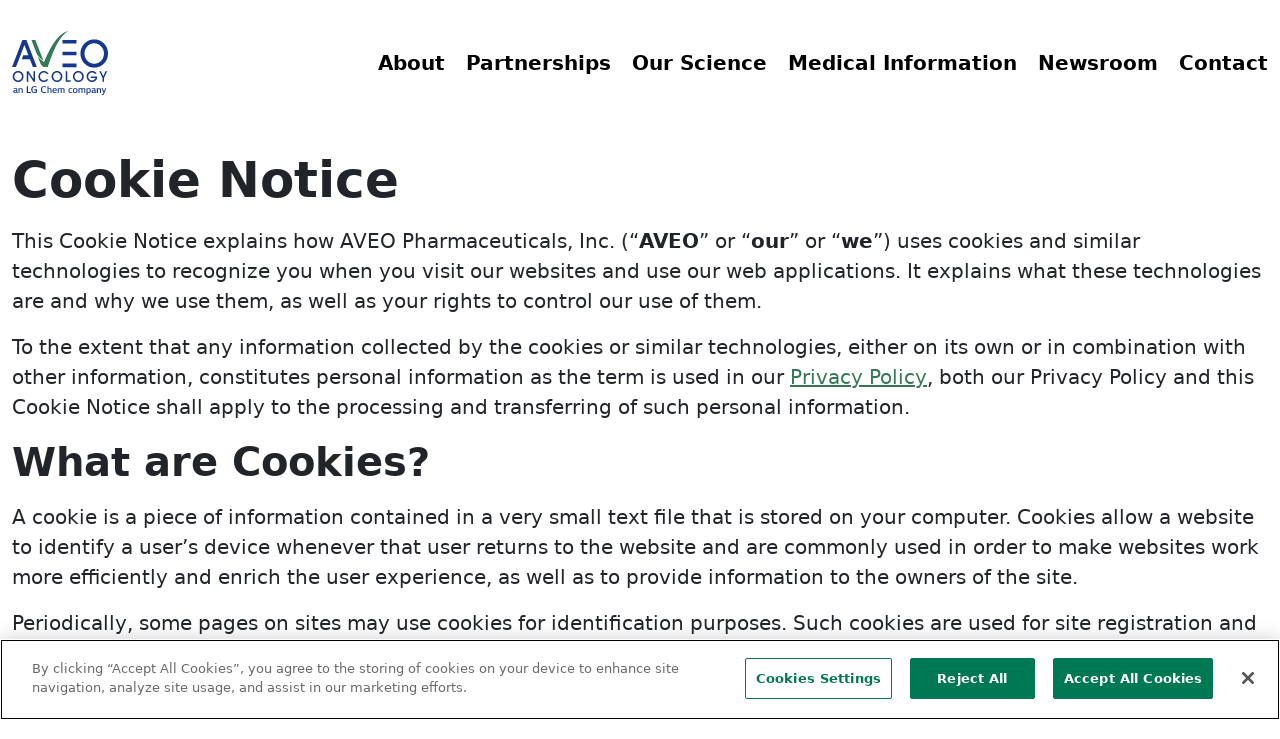

--- FILE ---
content_type: text/html; charset=UTF-8
request_url: https://www.aveooncology.com/cookie-notice/
body_size: 15668
content:
<!DOCTYPE html>
<html lang="en-US">
<head>
	<meta name="format-detection" content="telephone=no">
	<meta charset="UTF-8">
	<meta name="viewport" content="width=device-width, initial-scale=1, shrink-to-fit=no">
	<link rel="profile" href="http://gmpg.org/xfn/11">
	<meta name='robots' content='index, follow, max-image-preview:large, max-snippet:-1, max-video-preview:-1' />

	<!-- This site is optimized with the Yoast SEO plugin v26.8 - https://yoast.com/product/yoast-seo-wordpress/ -->
	<title>Cookie Notice - Aveo Oncology</title>
	<link rel="canonical" href="https://www.aveooncology.com/cookie-notice/" />
	<meta property="og:locale" content="en_US" />
	<meta property="og:type" content="article" />
	<meta property="og:title" content="Cookie Notice - Aveo Oncology" />
	<meta property="og:description" content="This Cookie Notice explains how AVEO Pharmaceuticals, Inc. (“AVEO” or “our” or “we”) uses cookies and similar technologies to recognize you when you visit our websites and use our web applications.&nbsp;It explains what these technologies are and why we use them, as well as your rights to control our use of them. To the extent" />
	<meta property="og:url" content="https://www.aveooncology.com/cookie-notice/" />
	<meta property="og:site_name" content="Aveo Oncology" />
	<meta property="article:publisher" content="https://www.facebook.com/AVEOOncology/" />
	<meta property="article:modified_time" content="2024-07-15T14:36:43+00:00" />
	<meta name="twitter:card" content="summary_large_image" />
	<meta name="twitter:site" content="@aveooncology" />
	<meta name="twitter:label1" content="Est. reading time" />
	<meta name="twitter:data1" content="14 minutes" />
	<script type="application/ld+json" class="yoast-schema-graph">{"@context":"https://schema.org","@graph":[{"@type":"WebPage","@id":"https://www.aveooncology.com/cookie-notice/","url":"https://www.aveooncology.com/cookie-notice/","name":"Cookie Notice - Aveo Oncology","isPartOf":{"@id":"https://www.aveooncology.com/#website"},"datePublished":"2023-05-17T16:52:04+00:00","dateModified":"2024-07-15T14:36:43+00:00","breadcrumb":{"@id":"https://www.aveooncology.com/cookie-notice/#breadcrumb"},"inLanguage":"en-US","potentialAction":[{"@type":"ReadAction","target":["https://www.aveooncology.com/cookie-notice/"]}]},{"@type":"BreadcrumbList","@id":"https://www.aveooncology.com/cookie-notice/#breadcrumb","itemListElement":[{"@type":"ListItem","position":1,"name":"Home","item":"https://www.aveooncology.com/"},{"@type":"ListItem","position":2,"name":"Cookie Notice"}]},{"@type":"WebSite","@id":"https://www.aveooncology.com/#website","url":"https://www.aveooncology.com/","name":"Aveo Oncology","description":"An LG Chem company","publisher":{"@id":"https://www.aveooncology.com/#organization"},"potentialAction":[{"@type":"SearchAction","target":{"@type":"EntryPoint","urlTemplate":"https://www.aveooncology.com/?s={search_term_string}"},"query-input":{"@type":"PropertyValueSpecification","valueRequired":true,"valueName":"search_term_string"}}],"inLanguage":"en-US"},{"@type":"Organization","@id":"https://www.aveooncology.com/#organization","name":"AVEO Pharmaceuticals, Inc.","url":"https://www.aveooncology.com/","logo":{"@type":"ImageObject","inLanguage":"en-US","@id":"https://www.aveooncology.com/#/schema/logo/image/","url":"https://www.aveooncology.com/wp-content/uploads/2019/11/aveo-oncology-logo.png","contentUrl":"https://www.aveooncology.com/wp-content/uploads/2019/11/aveo-oncology-logo.png","width":252,"height":134,"caption":"AVEO Pharmaceuticals, Inc."},"image":{"@id":"https://www.aveooncology.com/#/schema/logo/image/"},"sameAs":["https://www.facebook.com/AVEOOncology/","https://x.com/aveooncology"]}]}</script>
	<!-- / Yoast SEO plugin. -->


<link rel="alternate" type="application/rss+xml" title="Aveo Oncology &raquo; Feed" href="https://www.aveooncology.com/feed/" />
<link rel="alternate" type="application/rss+xml" title="Aveo Oncology &raquo; Comments Feed" href="https://www.aveooncology.com/comments/feed/" />
<link rel="alternate" title="oEmbed (JSON)" type="application/json+oembed" href="https://www.aveooncology.com/wp-json/oembed/1.0/embed?url=https%3A%2F%2Fwww.aveooncology.com%2Fcookie-notice%2F" />
<link rel="alternate" title="oEmbed (XML)" type="text/xml+oembed" href="https://www.aveooncology.com/wp-json/oembed/1.0/embed?url=https%3A%2F%2Fwww.aveooncology.com%2Fcookie-notice%2F&#038;format=xml" />
<style id='wp-img-auto-sizes-contain-inline-css'>
img:is([sizes=auto i],[sizes^="auto," i]){contain-intrinsic-size:3000px 1500px}
/*# sourceURL=wp-img-auto-sizes-contain-inline-css */
</style>
<style id='wp-emoji-styles-inline-css'>

	img.wp-smiley, img.emoji {
		display: inline !important;
		border: none !important;
		box-shadow: none !important;
		height: 1em !important;
		width: 1em !important;
		margin: 0 0.07em !important;
		vertical-align: -0.1em !important;
		background: none !important;
		padding: 0 !important;
	}
/*# sourceURL=wp-emoji-styles-inline-css */
</style>
<style id='wp-block-library-inline-css'>
:root{--wp-block-synced-color:#7a00df;--wp-block-synced-color--rgb:122,0,223;--wp-bound-block-color:var(--wp-block-synced-color);--wp-editor-canvas-background:#ddd;--wp-admin-theme-color:#007cba;--wp-admin-theme-color--rgb:0,124,186;--wp-admin-theme-color-darker-10:#006ba1;--wp-admin-theme-color-darker-10--rgb:0,107,160.5;--wp-admin-theme-color-darker-20:#005a87;--wp-admin-theme-color-darker-20--rgb:0,90,135;--wp-admin-border-width-focus:2px}@media (min-resolution:192dpi){:root{--wp-admin-border-width-focus:1.5px}}.wp-element-button{cursor:pointer}:root .has-very-light-gray-background-color{background-color:#eee}:root .has-very-dark-gray-background-color{background-color:#313131}:root .has-very-light-gray-color{color:#eee}:root .has-very-dark-gray-color{color:#313131}:root .has-vivid-green-cyan-to-vivid-cyan-blue-gradient-background{background:linear-gradient(135deg,#00d084,#0693e3)}:root .has-purple-crush-gradient-background{background:linear-gradient(135deg,#34e2e4,#4721fb 50%,#ab1dfe)}:root .has-hazy-dawn-gradient-background{background:linear-gradient(135deg,#faaca8,#dad0ec)}:root .has-subdued-olive-gradient-background{background:linear-gradient(135deg,#fafae1,#67a671)}:root .has-atomic-cream-gradient-background{background:linear-gradient(135deg,#fdd79a,#004a59)}:root .has-nightshade-gradient-background{background:linear-gradient(135deg,#330968,#31cdcf)}:root .has-midnight-gradient-background{background:linear-gradient(135deg,#020381,#2874fc)}:root{--wp--preset--font-size--normal:16px;--wp--preset--font-size--huge:42px}.has-regular-font-size{font-size:1em}.has-larger-font-size{font-size:2.625em}.has-normal-font-size{font-size:var(--wp--preset--font-size--normal)}.has-huge-font-size{font-size:var(--wp--preset--font-size--huge)}.has-text-align-center{text-align:center}.has-text-align-left{text-align:left}.has-text-align-right{text-align:right}.has-fit-text{white-space:nowrap!important}#end-resizable-editor-section{display:none}.aligncenter{clear:both}.items-justified-left{justify-content:flex-start}.items-justified-center{justify-content:center}.items-justified-right{justify-content:flex-end}.items-justified-space-between{justify-content:space-between}.screen-reader-text{border:0;clip-path:inset(50%);height:1px;margin:-1px;overflow:hidden;padding:0;position:absolute;width:1px;word-wrap:normal!important}.screen-reader-text:focus{background-color:#ddd;clip-path:none;color:#444;display:block;font-size:1em;height:auto;left:5px;line-height:normal;padding:15px 23px 14px;text-decoration:none;top:5px;width:auto;z-index:100000}html :where(.has-border-color){border-style:solid}html :where([style*=border-top-color]){border-top-style:solid}html :where([style*=border-right-color]){border-right-style:solid}html :where([style*=border-bottom-color]){border-bottom-style:solid}html :where([style*=border-left-color]){border-left-style:solid}html :where([style*=border-width]){border-style:solid}html :where([style*=border-top-width]){border-top-style:solid}html :where([style*=border-right-width]){border-right-style:solid}html :where([style*=border-bottom-width]){border-bottom-style:solid}html :where([style*=border-left-width]){border-left-style:solid}html :where(img[class*=wp-image-]){height:auto;max-width:100%}:where(figure){margin:0 0 1em}html :where(.is-position-sticky){--wp-admin--admin-bar--position-offset:var(--wp-admin--admin-bar--height,0px)}@media screen and (max-width:600px){html :where(.is-position-sticky){--wp-admin--admin-bar--position-offset:0px}}

/*# sourceURL=wp-block-library-inline-css */
</style><style id='wp-block-list-inline-css'>
ol,ul{box-sizing:border-box}:root :where(.wp-block-list.has-background){padding:1.25em 2.375em}
/*# sourceURL=https://www.aveooncology.com/wp-includes/blocks/list/style.min.css */
</style>
<style id='wp-block-group-inline-css'>
.wp-block-group{box-sizing:border-box}:where(.wp-block-group.wp-block-group-is-layout-constrained){position:relative}
/*# sourceURL=https://www.aveooncology.com/wp-includes/blocks/group/style.min.css */
</style>
<style id='global-styles-inline-css'>
:root{--wp--preset--aspect-ratio--square: 1;--wp--preset--aspect-ratio--4-3: 4/3;--wp--preset--aspect-ratio--3-4: 3/4;--wp--preset--aspect-ratio--3-2: 3/2;--wp--preset--aspect-ratio--2-3: 2/3;--wp--preset--aspect-ratio--16-9: 16/9;--wp--preset--aspect-ratio--9-16: 9/16;--wp--preset--color--black: #000000;--wp--preset--color--cyan-bluish-gray: #abb8c3;--wp--preset--color--white: #fff;--wp--preset--color--pale-pink: #f78da7;--wp--preset--color--vivid-red: #cf2e2e;--wp--preset--color--luminous-vivid-orange: #ff6900;--wp--preset--color--luminous-vivid-amber: #fcb900;--wp--preset--color--light-green-cyan: #7bdcb5;--wp--preset--color--vivid-green-cyan: #00d084;--wp--preset--color--pale-cyan-blue: #8ed1fc;--wp--preset--color--vivid-cyan-blue: #0693e3;--wp--preset--color--vivid-purple: #9b51e0;--wp--preset--color--blue: #2C3F89;--wp--preset--color--indigo: #6610f2;--wp--preset--color--purple: #5533ff;--wp--preset--color--pink: #d63384;--wp--preset--color--red: #b02331;--wp--preset--color--orange: #fd7e14;--wp--preset--color--yellow: #ffc107;--wp--preset--color--green: #367856;--wp--preset--color--teal: #20c997;--wp--preset--color--cyan: #0dcaf0;--wp--preset--color--gray: #6c757d;--wp--preset--color--gray-dark: #343a40;--wp--preset--gradient--vivid-cyan-blue-to-vivid-purple: linear-gradient(135deg,rgb(6,147,227) 0%,rgb(155,81,224) 100%);--wp--preset--gradient--light-green-cyan-to-vivid-green-cyan: linear-gradient(135deg,rgb(122,220,180) 0%,rgb(0,208,130) 100%);--wp--preset--gradient--luminous-vivid-amber-to-luminous-vivid-orange: linear-gradient(135deg,rgb(252,185,0) 0%,rgb(255,105,0) 100%);--wp--preset--gradient--luminous-vivid-orange-to-vivid-red: linear-gradient(135deg,rgb(255,105,0) 0%,rgb(207,46,46) 100%);--wp--preset--gradient--very-light-gray-to-cyan-bluish-gray: linear-gradient(135deg,rgb(238,238,238) 0%,rgb(169,184,195) 100%);--wp--preset--gradient--cool-to-warm-spectrum: linear-gradient(135deg,rgb(74,234,220) 0%,rgb(151,120,209) 20%,rgb(207,42,186) 40%,rgb(238,44,130) 60%,rgb(251,105,98) 80%,rgb(254,248,76) 100%);--wp--preset--gradient--blush-light-purple: linear-gradient(135deg,rgb(255,206,236) 0%,rgb(152,150,240) 100%);--wp--preset--gradient--blush-bordeaux: linear-gradient(135deg,rgb(254,205,165) 0%,rgb(254,45,45) 50%,rgb(107,0,62) 100%);--wp--preset--gradient--luminous-dusk: linear-gradient(135deg,rgb(255,203,112) 0%,rgb(199,81,192) 50%,rgb(65,88,208) 100%);--wp--preset--gradient--pale-ocean: linear-gradient(135deg,rgb(255,245,203) 0%,rgb(182,227,212) 50%,rgb(51,167,181) 100%);--wp--preset--gradient--electric-grass: linear-gradient(135deg,rgb(202,248,128) 0%,rgb(113,206,126) 100%);--wp--preset--gradient--midnight: linear-gradient(135deg,rgb(2,3,129) 0%,rgb(40,116,252) 100%);--wp--preset--font-size--small: 13px;--wp--preset--font-size--medium: 20px;--wp--preset--font-size--large: 36px;--wp--preset--font-size--x-large: 42px;--wp--preset--spacing--20: 0.44rem;--wp--preset--spacing--30: 0.67rem;--wp--preset--spacing--40: 1rem;--wp--preset--spacing--50: 1.5rem;--wp--preset--spacing--60: 2.25rem;--wp--preset--spacing--70: 3.38rem;--wp--preset--spacing--80: 5.06rem;--wp--preset--shadow--natural: 6px 6px 9px rgba(0, 0, 0, 0.2);--wp--preset--shadow--deep: 12px 12px 50px rgba(0, 0, 0, 0.4);--wp--preset--shadow--sharp: 6px 6px 0px rgba(0, 0, 0, 0.2);--wp--preset--shadow--outlined: 6px 6px 0px -3px rgb(255, 255, 255), 6px 6px rgb(0, 0, 0);--wp--preset--shadow--crisp: 6px 6px 0px rgb(0, 0, 0);}:where(.is-layout-flex){gap: 0.5em;}:where(.is-layout-grid){gap: 0.5em;}body .is-layout-flex{display: flex;}.is-layout-flex{flex-wrap: wrap;align-items: center;}.is-layout-flex > :is(*, div){margin: 0;}body .is-layout-grid{display: grid;}.is-layout-grid > :is(*, div){margin: 0;}:where(.wp-block-columns.is-layout-flex){gap: 2em;}:where(.wp-block-columns.is-layout-grid){gap: 2em;}:where(.wp-block-post-template.is-layout-flex){gap: 1.25em;}:where(.wp-block-post-template.is-layout-grid){gap: 1.25em;}.has-black-color{color: var(--wp--preset--color--black) !important;}.has-cyan-bluish-gray-color{color: var(--wp--preset--color--cyan-bluish-gray) !important;}.has-white-color{color: var(--wp--preset--color--white) !important;}.has-pale-pink-color{color: var(--wp--preset--color--pale-pink) !important;}.has-vivid-red-color{color: var(--wp--preset--color--vivid-red) !important;}.has-luminous-vivid-orange-color{color: var(--wp--preset--color--luminous-vivid-orange) !important;}.has-luminous-vivid-amber-color{color: var(--wp--preset--color--luminous-vivid-amber) !important;}.has-light-green-cyan-color{color: var(--wp--preset--color--light-green-cyan) !important;}.has-vivid-green-cyan-color{color: var(--wp--preset--color--vivid-green-cyan) !important;}.has-pale-cyan-blue-color{color: var(--wp--preset--color--pale-cyan-blue) !important;}.has-vivid-cyan-blue-color{color: var(--wp--preset--color--vivid-cyan-blue) !important;}.has-vivid-purple-color{color: var(--wp--preset--color--vivid-purple) !important;}.has-black-background-color{background-color: var(--wp--preset--color--black) !important;}.has-cyan-bluish-gray-background-color{background-color: var(--wp--preset--color--cyan-bluish-gray) !important;}.has-white-background-color{background-color: var(--wp--preset--color--white) !important;}.has-pale-pink-background-color{background-color: var(--wp--preset--color--pale-pink) !important;}.has-vivid-red-background-color{background-color: var(--wp--preset--color--vivid-red) !important;}.has-luminous-vivid-orange-background-color{background-color: var(--wp--preset--color--luminous-vivid-orange) !important;}.has-luminous-vivid-amber-background-color{background-color: var(--wp--preset--color--luminous-vivid-amber) !important;}.has-light-green-cyan-background-color{background-color: var(--wp--preset--color--light-green-cyan) !important;}.has-vivid-green-cyan-background-color{background-color: var(--wp--preset--color--vivid-green-cyan) !important;}.has-pale-cyan-blue-background-color{background-color: var(--wp--preset--color--pale-cyan-blue) !important;}.has-vivid-cyan-blue-background-color{background-color: var(--wp--preset--color--vivid-cyan-blue) !important;}.has-vivid-purple-background-color{background-color: var(--wp--preset--color--vivid-purple) !important;}.has-black-border-color{border-color: var(--wp--preset--color--black) !important;}.has-cyan-bluish-gray-border-color{border-color: var(--wp--preset--color--cyan-bluish-gray) !important;}.has-white-border-color{border-color: var(--wp--preset--color--white) !important;}.has-pale-pink-border-color{border-color: var(--wp--preset--color--pale-pink) !important;}.has-vivid-red-border-color{border-color: var(--wp--preset--color--vivid-red) !important;}.has-luminous-vivid-orange-border-color{border-color: var(--wp--preset--color--luminous-vivid-orange) !important;}.has-luminous-vivid-amber-border-color{border-color: var(--wp--preset--color--luminous-vivid-amber) !important;}.has-light-green-cyan-border-color{border-color: var(--wp--preset--color--light-green-cyan) !important;}.has-vivid-green-cyan-border-color{border-color: var(--wp--preset--color--vivid-green-cyan) !important;}.has-pale-cyan-blue-border-color{border-color: var(--wp--preset--color--pale-cyan-blue) !important;}.has-vivid-cyan-blue-border-color{border-color: var(--wp--preset--color--vivid-cyan-blue) !important;}.has-vivid-purple-border-color{border-color: var(--wp--preset--color--vivid-purple) !important;}.has-vivid-cyan-blue-to-vivid-purple-gradient-background{background: var(--wp--preset--gradient--vivid-cyan-blue-to-vivid-purple) !important;}.has-light-green-cyan-to-vivid-green-cyan-gradient-background{background: var(--wp--preset--gradient--light-green-cyan-to-vivid-green-cyan) !important;}.has-luminous-vivid-amber-to-luminous-vivid-orange-gradient-background{background: var(--wp--preset--gradient--luminous-vivid-amber-to-luminous-vivid-orange) !important;}.has-luminous-vivid-orange-to-vivid-red-gradient-background{background: var(--wp--preset--gradient--luminous-vivid-orange-to-vivid-red) !important;}.has-very-light-gray-to-cyan-bluish-gray-gradient-background{background: var(--wp--preset--gradient--very-light-gray-to-cyan-bluish-gray) !important;}.has-cool-to-warm-spectrum-gradient-background{background: var(--wp--preset--gradient--cool-to-warm-spectrum) !important;}.has-blush-light-purple-gradient-background{background: var(--wp--preset--gradient--blush-light-purple) !important;}.has-blush-bordeaux-gradient-background{background: var(--wp--preset--gradient--blush-bordeaux) !important;}.has-luminous-dusk-gradient-background{background: var(--wp--preset--gradient--luminous-dusk) !important;}.has-pale-ocean-gradient-background{background: var(--wp--preset--gradient--pale-ocean) !important;}.has-electric-grass-gradient-background{background: var(--wp--preset--gradient--electric-grass) !important;}.has-midnight-gradient-background{background: var(--wp--preset--gradient--midnight) !important;}.has-small-font-size{font-size: var(--wp--preset--font-size--small) !important;}.has-medium-font-size{font-size: var(--wp--preset--font-size--medium) !important;}.has-large-font-size{font-size: var(--wp--preset--font-size--large) !important;}.has-x-large-font-size{font-size: var(--wp--preset--font-size--x-large) !important;}
/*# sourceURL=global-styles-inline-css */
</style>

<style id='classic-theme-styles-inline-css'>
/*! This file is auto-generated */
.wp-block-button__link{color:#fff;background-color:#32373c;border-radius:9999px;box-shadow:none;text-decoration:none;padding:calc(.667em + 2px) calc(1.333em + 2px);font-size:1.125em}.wp-block-file__button{background:#32373c;color:#fff;text-decoration:none}
/*# sourceURL=/wp-includes/css/classic-themes.min.css */
</style>
<link rel='stylesheet' id='wp-bootstrap-blocks-styles-css' href='https://www.aveooncology.com/wp-content/plugins/wp-bootstrap-blocks/build/style-index.css?ver=5.2.1' media='all' />
<link rel='stylesheet' id='searchandfilter-css' href='https://www.aveooncology.com/wp-content/plugins/search-filter/style.css?ver=1' media='all' />
<link rel='stylesheet' id='child-understrap-styles-css' href='https://www.aveooncology.com/wp-content/themes/aveo-corporate/css/child-theme.min.css?ver=1.2.0.1767715168' media='all' />
<link rel='stylesheet' id='areoi-style-index-css' href='https://www.aveooncology.com/wp-content/plugins/all-bootstrap-blocks/build/style-index.css?ver=1758557170' media='all' />
<style id='areoi-style-index-inline-css'>
@media (min-width:0){.block-061932fe-90ec-4fa9-b337-a2e4675924a0{height:100%}.block-99315031-1e1f-46b1-ba47-3174e6cddd79{height:100%}.block-06def858-fd4a-495e-b640-cf8810cc7730{height:100%}.block-cdd01a1e-c139-4bfd-8649-a8f7b30a58c9{height:100%}}
/*# sourceURL=areoi-style-index-inline-css */
</style>
<link rel='stylesheet' id='tablepress-default-css' href='https://www.aveooncology.com/wp-content/plugins/tablepress/css/build/default.css?ver=3.2.6' media='all' />
<link rel='stylesheet' id='wp-block-paragraph-css' href='https://www.aveooncology.com/wp-includes/blocks/paragraph/style.min.css?ver=6.9' media='all' />
<link rel='stylesheet' id='wp-block-heading-css' href='https://www.aveooncology.com/wp-includes/blocks/heading/style.min.css?ver=6.9' media='all' />
<link rel='stylesheet' id='wp-block-table-css' href='https://www.aveooncology.com/wp-includes/blocks/table/style.min.css?ver=6.9' media='all' />
<script src="https://www.aveooncology.com/wp-includes/js/jquery/jquery.min.js?ver=3.7.1" id="jquery-core-js"></script>
<script src="https://www.aveooncology.com/wp-includes/js/jquery/jquery-migrate.min.js?ver=3.4.1" id="jquery-migrate-js"></script>
<link rel="https://api.w.org/" href="https://www.aveooncology.com/wp-json/" /><link rel="alternate" title="JSON" type="application/json" href="https://www.aveooncology.com/wp-json/wp/v2/pages/3272" /><link rel="EditURI" type="application/rsd+xml" title="RSD" href="https://www.aveooncology.com/xmlrpc.php?rsd" />
<meta name="generator" content="WordPress 6.9" />
<link rel='shortlink' href='https://www.aveooncology.com/?p=3272' />
<!-- OneTrust Cookies Consent Notice start for aveooncology.com -->
<script type="text/javascript" src="https://cdn.cookielaw.org/consent/2e22505b-9e8a-4659-9465-4dec6ededf78/OtAutoBlock.js" ></script>
<script src="https://cdn.cookielaw.org/scripttemplates/otSDKStub.js"  type="text/javascript" charset="UTF-8" data-domain-script="2e22505b-9e8a-4659-9465-4dec6ededf78" ></script>
<script type="text/javascript">
function OptanonWrapper() { }
</script>
<!-- OneTrust Cookies Consent Notice end for aveooncology.com -->

<!-- Global site tag (gtag.js) - Google Analytics -->
<script async src="https://www.googletagmanager.com/gtag/js?id=UA-15020733-13"></script>
<script>
  window.dataLayer = window.dataLayer || [];
  function gtag(){dataLayer.push(arguments);}
  gtag('js', new Date());

  gtag('config', 'UA-15020733-13');
</script>


<script>
document.addEventListener("DOMContentLoaded", function () {
    // Get all elements in the document
    const elements = document.querySelectorAll(".page-id-5976 .wp-block-post-excerpt__excerpt, .search.category-press-release .entry-summary");

    elements.forEach(function (element) {
        // Check if the element contains "Download PDF" and has no child elements
        if (element.children.length === 0 && element.textContent.includes("Download PDF ")) {
            // Remove "Download PDF" from the text content
            element.textContent = element.textContent.replace("Download PDF ", "");
        }
    });
});
</script><!-- Stream WordPress user activity plugin v4.1.1 -->
<meta name="mobile-web-app-capable" content="yes">
<meta name="apple-mobile-web-app-capable" content="yes">
<meta name="apple-mobile-web-app-title" content="Aveo Oncology - An LG Chem company">
<link rel="icon" href="https://www.aveooncology.com/wp-content/uploads/2018/10/cropped-no-pic-32x32.jpg" sizes="32x32" />
<link rel="icon" href="https://www.aveooncology.com/wp-content/uploads/2018/10/cropped-no-pic-192x192.jpg" sizes="192x192" />
<link rel="apple-touch-icon" href="https://www.aveooncology.com/wp-content/uploads/2018/10/cropped-no-pic-180x180.jpg" />
<meta name="msapplication-TileImage" content="https://www.aveooncology.com/wp-content/uploads/2018/10/cropped-no-pic-270x270.jpg" />
</head>

<body class="wp-singular page-template-default page page-id-3272 wp-embed-responsive wp-theme-understrap wp-child-theme-aveo-corporate group-blog understrap-has-sidebar" itemscope itemtype="http://schema.org/WebSite">
<div class="site" id="page">

	<!-- ******************* The Navbar Area ******************* -->
	<header id="wrapper-navbar">

		<a class="skip-link visually-hidden-focusable" href="#content">
			Skip to content		</a>

		
<nav id="main-nav" class="navbar navbar-expand-lg bg-white p-0" aria-labelledby="main-nav-label">

	<span id="main-nav-label" class="screen-reader-text">
		Main Navigation	</span>


	<div class="container-fluid">

		<!-- Your site branding in the menu -->
		

		<div class="navbar-brand my-3 me-5">
			<a rel="home" href="https://www.aveooncology.com/" itemprop="url">
				<img src="https://www.aveooncology.com/wp-content/themes/aveo-corporate/images/aveo-logo.svg" width="96px" style="max-width:100%;" height="65" alt="Aveo Oncology Logo">
			</a>
		</div>


	
		<button
			class="navbar-toggler collapsed"
			type="button"
			data-toggle="collapse"
			data-target="#navbarNavDropdownMobile"
			aria-controls="navbarNavDropdownMobile"
			aria-expanded="false"
			aria-label="Toggle navigation">
			<span class="navbar-toggler-icon"></span>
		</button>

		<!-- The WordPress Menu goes here -->
		<div id="navbarNavDropdown" class="collapse navbar-collapse"><ul id="main-menu" class="navbar-nav ms-auto"><li id="menu-item-6047" class="menu-item menu-item-type-post_type menu-item-object-page menu-item-has-children nav-item"><a href="https://www.aveooncology.com/about/" class="nav-link">About</a></li>
<li id="menu-item-5980" class="menu-item menu-item-type-post_type menu-item-object-page menu-item-has-children nav-item"><a href="https://www.aveooncology.com/partnerships/" class="nav-link">Partnerships</a></li>
<li id="menu-item-5979" class="menu-item menu-item-type-post_type menu-item-object-page menu-item-has-children nav-item"><a href="https://www.aveooncology.com/our-science/" class="nav-link">Our Science</a></li>
<li id="menu-item-6117" class="menu-item menu-item-type-post_type menu-item-object-page menu-item-has-children nav-item"><a href="https://www.aveooncology.com/medical-information/" class="nav-link">Medical Information</a></li>
<li id="menu-item-5978" class="menu-item menu-item-type-post_type menu-item-object-page nav-item"><a href="https://www.aveooncology.com/newsroom/" class="nav-link">Newsroom</a></li>
<li id="menu-item-21" class="menu-item menu-item-type-post_type menu-item-object-page nav-item"><a href="https://www.aveooncology.com/contact/" class="nav-link">Contact</a></li>
<ul class="dropdown-menu">
<div class="mega-menu-column">
<a href="https://www.aveooncology.com/about/" class="mega-menu-title">About</a>
<ul class="mega-menu-subitems">
<li><a href="https://www.aveooncology.com/about/culture/" class="menu-item menu-item-type-post_type menu-item-object-page dropdown-item">Culture</a></li>
<li><a href="https://www.aveooncology.com/about/management-team/" class="menu-item menu-item-type-post_type menu-item-object-page dropdown-item">Management Team</a></li>
<li><a href="https://j.brt.mv/ax.do?portalGK=37895" class="menu-item menu-item-type-custom menu-item-object-custom dropdown-item">Careers</a></li>
<li><a href="https://www.aveooncology.com/about/compliance-and-ethics/" class="menu-item menu-item-type-post_type menu-item-object-page dropdown-item">Compliance and Ethics</a></li>
</ul>
</div>
<div class="mega-menu-column">
<a href="https://www.aveooncology.com/partnerships/" class="mega-menu-title">Partnerships</a>
<ul class="mega-menu-subitems">
<li><a href="https://www.aveooncology.com/partnerships/scientific-advisory-committee/" class="menu-item menu-item-type-post_type menu-item-object-page dropdown-item">Scientific Advisory Committee</a></li>
</ul>
</div>
<div class="mega-menu-column">
<a href="https://www.aveooncology.com/our-science/" class="mega-menu-title">Our Science</a>
<ul class="mega-menu-subitems">
<li><a href="https://www.aveooncology.com/our-science/fotivda/" class="menu-item menu-item-type-post_type menu-item-object-page dropdown-item">FOTIVDA</a></li>
<li><a href="https://www.aveooncology.com/our-science/ficlatuzumab/" class="menu-item menu-item-type-post_type menu-item-object-page dropdown-item">Ficlatuzumab</a></li>
<li><a href="https://www.aveooncology.com/our-science/rilogrotug/" class="menu-item menu-item-type-post_type menu-item-object-page dropdown-item">Rilogrotug</a></li>
<li><a href="https://www.aveooncology.com/our-science/patents/" class="menu-item menu-item-type-post_type menu-item-object-page dropdown-item">Patents</a></li>
</ul>
</div>
<div class="mega-menu-column">
<a href="https://www.aveooncology.com/medical-information/" class="mega-menu-title">Medical Information</a>
<ul class="mega-menu-subitems">
<li><a href="https://www.aveooncology.com/medical-information/publications-presentations/" class="menu-item menu-item-type-post_type menu-item-object-page dropdown-item">Publications &#038; Presentations</a></li>
<li><a href="https://www.aveooncology.com/medical-information/medical-grants-ist/" class="menu-item menu-item-type-post_type menu-item-object-page dropdown-item">Medical Grants – IST</a></li>
<li><a href="https://www.aveooncology.com/medical-information/medical-grants-cme/" class="menu-item menu-item-type-post_type menu-item-object-page dropdown-item">Medical Grants – CME</a></li>
<li><a href="https://www.aveooncology.com/medical-information/expanded-access-policy/" class="menu-item menu-item-type-post_type menu-item-object-page dropdown-item">Expanded Access Policy</a></li>
</ul>
</div>
<div class="mega-menu-column">
<a href="https://www.aveooncology.com/newsroom/" class="mega-menu-title">Newsroom</a>
</div>
<div class="mega-menu-column">
<a href="https://www.aveooncology.com/contact/" class="mega-menu-title">Contact</a>
</div>
</ul>
</ul></div>
		<div id="navbarNavDropdownMobile" class="pb-2 collapse navbar-collapse hide"><ul id="main-menu-mobile" class="navbar-nav ms-auto"><li class="menu-item menu-item-type-post_type menu-item-object-page menu-item-has-children menu-item-6047 nav-item"><div class="menu-item-content"><a href="https://www.aveooncology.com/about/" class="nav-link">About</a><button class="dropdown-toggle" aria-haspopup="true" aria-expanded="false" data-toggle="sub-menu"><span class="fa fa-caret-down text-black"></span></button></div>
<ul class="sub-menu">
	<li id="menu-item-6058" class="menu-item menu-item-type-post_type menu-item-object-page menu-item-6058 nav-item"><div class="menu-item-content"><a href="https://www.aveooncology.com/about/culture/" class="dropdown-item">Culture</a></div></li>
	<li id="menu-item-36" class="menu-item menu-item-type-post_type menu-item-object-page menu-item-36 nav-item"><div class="menu-item-content"><a href="https://www.aveooncology.com/about/management-team/" class="dropdown-item">Management Team</a></div></li>
	<li id="menu-item-7406" class="menu-item menu-item-type-custom menu-item-object-custom menu-item-7406 nav-item"><div class="menu-item-content"><a href="https://j.brt.mv/ax.do?portalGK=37895" class="dropdown-item">Careers</a></div></li>
	<li id="menu-item-6048" class="menu-item menu-item-type-post_type menu-item-object-page menu-item-6048 nav-item"><div class="menu-item-content"><a href="https://www.aveooncology.com/about/compliance-and-ethics/" class="dropdown-item">Compliance and Ethics</a></div></li>
</ul>
</li>
<li class="menu-item menu-item-type-post_type menu-item-object-page menu-item-has-children menu-item-5980 nav-item"><div class="menu-item-content"><a href="https://www.aveooncology.com/partnerships/" class="nav-link">Partnerships</a><button class="dropdown-toggle" aria-haspopup="true" aria-expanded="false" data-toggle="sub-menu"><span class="fa fa-caret-down text-black"></span></button></div>
<ul class="sub-menu">
	<li id="menu-item-6035" class="menu-item menu-item-type-post_type menu-item-object-page menu-item-6035 nav-item"><div class="menu-item-content"><a href="https://www.aveooncology.com/partnerships/scientific-advisory-committee/" class="dropdown-item">Scientific Advisory Committee</a></div></li>
</ul>
</li>
<li class="menu-item menu-item-type-post_type menu-item-object-page menu-item-has-children menu-item-5979 nav-item"><div class="menu-item-content"><a href="https://www.aveooncology.com/our-science/" class="nav-link">Our Science</a><button class="dropdown-toggle" aria-haspopup="true" aria-expanded="false" data-toggle="sub-menu"><span class="fa fa-caret-down text-black"></span></button></div>
<ul class="sub-menu">
	<li id="menu-item-6250" class="menu-item menu-item-type-post_type menu-item-object-page menu-item-6250 nav-item"><div class="menu-item-content"><a href="https://www.aveooncology.com/our-science/fotivda/" class="dropdown-item">FOTIVDA</a></div></li>
	<li id="menu-item-6248" class="menu-item menu-item-type-post_type menu-item-object-page menu-item-6248 nav-item"><div class="menu-item-content"><a href="https://www.aveooncology.com/our-science/ficlatuzumab/" class="dropdown-item">Ficlatuzumab</a></div></li>
	<li id="menu-item-6297" class="menu-item menu-item-type-post_type menu-item-object-page menu-item-6297 nav-item"><div class="menu-item-content"><a href="https://www.aveooncology.com/our-science/rilogrotug/" class="dropdown-item">Rilogrotug</a></div></li>
	<li id="menu-item-6247" class="menu-item menu-item-type-post_type menu-item-object-page menu-item-6247 nav-item"><div class="menu-item-content"><a href="https://www.aveooncology.com/our-science/patents/" class="dropdown-item">Patents</a></div></li>
</ul>
</li>
<li class="menu-item menu-item-type-post_type menu-item-object-page menu-item-has-children menu-item-6117 nav-item"><div class="menu-item-content"><a href="https://www.aveooncology.com/medical-information/" class="nav-link">Medical Information</a><button class="dropdown-toggle" aria-haspopup="true" aria-expanded="false" data-toggle="sub-menu"><span class="fa fa-caret-down text-black"></span></button></div>
<ul class="sub-menu">
	<li id="menu-item-5082" class="menu-item menu-item-type-post_type menu-item-object-page menu-item-5082 nav-item"><div class="menu-item-content"><a href="https://www.aveooncology.com/medical-information/publications-presentations/" class="dropdown-item">Publications &#038; Presentations</a></div></li>
	<li id="menu-item-5196" class="menu-item menu-item-type-post_type menu-item-object-page menu-item-5196 nav-item"><div class="menu-item-content"><a href="https://www.aveooncology.com/medical-information/medical-grants-ist/" class="dropdown-item">Medical Grants – IST</a></div></li>
	<li id="menu-item-5195" class="menu-item menu-item-type-post_type menu-item-object-page menu-item-5195 nav-item"><div class="menu-item-content"><a href="https://www.aveooncology.com/medical-information/medical-grants-cme/" class="dropdown-item">Medical Grants – CME</a></div></li>
	<li id="menu-item-6175" class="menu-item menu-item-type-post_type menu-item-object-page menu-item-6175 nav-item"><div class="menu-item-content"><a href="https://www.aveooncology.com/medical-information/expanded-access-policy/" class="dropdown-item">Expanded Access Policy</a></div></li>
</ul>
</li>
<li class="menu-item menu-item-type-post_type menu-item-object-page menu-item-5978 nav-item"><div class="menu-item-content"><a href="https://www.aveooncology.com/newsroom/" class="nav-link">Newsroom</a></div></li>
<li class="menu-item menu-item-type-post_type menu-item-object-page menu-item-21 nav-item"><div class="menu-item-content"><a href="https://www.aveooncology.com/contact/" class="nav-link">Contact</a></div></li>
</ul></div>
	</div><!-- .container(-fluid) -->

</nav><!-- #main-nav -->
	</header><!-- #wrapper-navbar -->

<div class="wrapper" id="page-wrapper">

	<div class="container-fluid" id="content" tabindex="-1">

		<div class="row">

			
<div class="col-md content-area" id="primary">

			<main class="site-main" id="main">

				
<article class="post-3272 page type-page status-publish hentry" id="post-3272">

	<header class="entry-header"><h1 class="entry-title">Cookie Notice</h1></header><!-- .entry-header -->
	<div class="entry-content">

		
<p>This Cookie Notice explains how AVEO Pharmaceuticals, Inc. (“<strong>AVEO</strong>” or “<strong>our</strong>” or “<strong>we</strong>”) uses cookies and similar technologies to recognize you when you visit our websites and use our web applications.&nbsp;It explains what these technologies are and why we use them, as well as your rights to control our use of them.</p>



<p>To the extent that any information collected by the cookies or similar technologies, either on its own or in combination with other information, constitutes personal information as the term is used in our <a href="https://www.aveooncology.com/privacy-policy/">Privacy Policy</a>, both our Privacy Policy and this Cookie Notice shall apply to the processing and transferring of such personal information.</p>



<h2 class="wp-block-heading"><strong>What are Cookies?</strong></h2>



<p>A cookie is a piece of information contained in a very small text file that is stored on your computer. Cookies allow a website to identify a user&#8217;s device whenever that user returns to the website and are commonly used in order to make websites work more efficiently and enrich the user experience, as well as to provide information to the owners of the site.<strong></strong></p>



<p>Periodically, some pages on sites may use cookies for identification purposes. Such cookies are used for site registration and customization the next time you visit us. These cookies are set by us and are called first party cookies. We may also collect information about how you use the sites using cookies (and other similar technologies), as part of improving the content and functionality of the website. You should note that cookies cannot read data off of your hard drive. Your web browser may allow you to be notified when you are receiving a cookie, giving you the choice to accept it or not. You can also refuse all cookies by turning them off in your browser. By not accepting cookies, some pages may not fully function, and you may not be able to access certain information on the sites.</p>



<p>We may also use third-party cookies. Third-party cookies are created by domains that are not the sites (or domain) that you are visiting. These cookies are used for our marketing efforts, as well as to understand your browsing of the sites, for example, which page you visit or how long you stay on each page. These types of cookies are set by AVEO affiliates and/or vendors we are working with to enhance end-user experience or may be used to identify visitors to our sites.</p>



<p>We may also use internet tags such as “pixel tags”, which are small graphic files that allow us to monitor the use of our websites. A pixel tag can collect additional information such as IP address, URL, timestamp, browser type and the cookie identification number.</p>



<p>We may use independent advertising companies to provide ads on our behalf across the internet (“advertising company”). These advertising companies also help us analyze our advertising campaigns and the general usage patterns of visitors to our websites. This is primarily accomplished through the use of cookies and internet tags. Such companies may place these tags on our websites or on other sites.</p>



<p>&#8220;Do-Not-Track&#8221; is an optional browser setting that you can use to express your preferences regarding tracking by advertisers and other third parties. Please note, however, that our website does not have the capability to respond to “Do Not Track” signals received from web browsers at this time. We commit to user privacy by honoring Do Not Track (“DNT”) browser settings.</p>



<h2 class="wp-block-heading"><strong>How to Control Cookies</strong></h2>



<p>You can control, opt-out, reject and/or delete cookies as you wish. You can delete all cookies that are already on your computer, and you can set most browsers to prevent them from being placed. If you do this, however, you may have to manually adjust some preferences every time you visit a site and some services and functionalities may not work. For more information about how to manage cookies, please visit <a href="https://www.aboutcookies.org/">https://www.aboutcookies.org/</a>.</p>



<p>You may also control your online behavioral advertising preferences and opt-out from having your data processed by certain marketing companies by visiting http://www.youronlinechoices.com/ and http://optout.aboutads.info/. Please note, however, that managing these preferences will not turn off internet advertisements in general. You will still receive the same number of advertisements, but those advertisements will be less reflective of your interests, as indicated by your web browsing habits. In addition, please note that the opt-out preferences that you set using these tools may be nullified if you delete your cookies after setting them.</p>



<h2 class="wp-block-heading"><strong>Main Cookies AVEO Uses</strong><strong></strong></h2>



<p>The table below is a list of the main cookies set by AVEO websites. Please note that we may from time to time modify or update our cookies. When that happens, we will update this list accordingly.<strong></strong></p>



<ul class="wp-block-list">
<li><strong>Strictly Necessary Cookies:</strong>&nbsp;These cookies are essential in order to enable you to move around the website and use its features, such as accessing secure areas of the website. Without these cookies, services you have asked for, cannot be provided.</li>
</ul>



<ul class="wp-block-list">
<li><strong>Performance Cookies:</strong>&nbsp;These cookies collect information about how visitors use a website, for instance which pages visitors go to most often, and if they get error messages from web pages. These cookies do not collect information that identifies a visitor. All information these cookies collect is aggregated and, therefore, anonymous. It is only used to improve how a website works.</li>
</ul>



<ul class="wp-block-list">
<li><strong>Functionality Cookies:</strong>&nbsp;These cookies allow the website to remember choices you make (such as your username, language or the region you are in) and provide enhanced, more personal features. For instance, a website may be able to provide you with local weather reports or traffic news by storing a cookie for the region in which you are currently located. These cookies can also be used to remember changes you have made to text size, fonts and other parts of webpages that you can customize. They may also be used to provide services you have asked for, such as watching a video or commenting on a blog. The information these cookies collect may be anonymized and they cannot track your browsing activity on other websites.</li>
</ul>



<ul class="wp-block-list">
<li><strong>Targeting / Advertising Cookies:</strong>&nbsp;These cookies are used to deliver advertisements more relevant to you and your interests. They are also used to limit the number of times you see an advertisement as well as help measure the effectiveness of the advertising campaign. They are usually placed by advertising networks with the website operator’s permission. They remember that you have visited a website and this information is shared with other organizations such as advertisers. Quite often targeting or advertising cookies will be linked to site functionality provided by the other organization.</li>
</ul>



<p>Purpose Classifications and Descriptions for each cookie in the chart below are provided by AVEO’s IT Department.</p>



<div class="wp-block-group"><div class="wp-block-group__inner-container is-layout-constrained wp-block-group-is-layout-constrained">
<p><strong><a href="https://www.fotivda.com/" target="_blank" rel="noreferrer noopener">Fotivda.com</a></strong></p>



<figure class="wp-block-table"><table><tbody><tr><td><strong>Name</strong></td><td><strong>Type (e.g., first party or third party)</strong></td><td><strong>Purpose</strong></td><td><strong>Description</strong></td><td><strong>Duration</strong></td></tr><tr><td>_gcl_au</td><td>First Party</td><td>Analytics</td><td>Provided by Google Tag Manager to experiment advertisement efficiency of websites using their services.</td><td>3 Months</td></tr><tr><td>_ga</td><td>First Party</td><td>Analytics</td><td>The _ga cookie, installed by Google Analytics, calculates visitor, session and campaign data and also keeps track of site usage for the site&#8217;s analytics report. The cookie stores information anonymously and assigns a randomly generated number to recognize unique visitors.</td><td>2 Years</td></tr><tr><td>_gid &nbsp;</td><td>First Party</td><td>Analytics</td><td>Installed by Google Analytics, _gid cookie stores information on how visitors use a website, while also creating an analytics report of the website&#8217;s performance. Some of the data that are collected include the number of visitors, their source, and the pages they visit anonymously.</td><td>24 Hours</td></tr><tr><td>_gat_UA-185144531-3</td><td>First party</td><td>Analytics</td><td>A variation of the _gat cookie set by Google Analytics and Google Tag Manager to allow website owners to track visitor behavior and measure site performance. The pattern element in the name contains the unique identity number of the account or website it relates to.</td><td>1 Minute</td></tr><tr><td>cf_ob_info</td><td>First Party</td><td>Strictly Necessary</td><td>This cookie is associated with sites using CloudFlare.&nbsp; It is used to improve page load times and to override any security restrictions based on the visitors IP address.&nbsp; It does not contain any user identification information.</td><td>30 Seconds</td></tr><tr><td>cf_use_ob</td><td>First Party</td><td>Strictly Necessary</td><td>This cookie is associated with sites using CloudFlare.&nbsp; It is used to improve page load times and to override any security restrictions based on the visitors IP address.&nbsp; It does not contain any user identification information.</td><td>30 Seconds</td></tr><tr><td>OptanonConsent</td><td>First Party</td><td>Strictly Necessary</td><td>This cookie is set by the cookie compliance solution from OneTrust. It stores information about the categories of cookies the site uses and whether visitors have given or withdrawn consent for the use of each category. This enables site owners to prevent cookies in each category from being set in the users browser, when consent is not given.</td><td>1 Year</td></tr><tr><td>OptanonAlertBoxClosed</td><td>First Party</td><td>Strictly Necessary</td><td>This cookie is set by websites using certain versions of the cookie law compliance solution from OneTrust.&nbsp; It is set after visitors have seen a cookie information notice and in some cases only when they actively close the notice down.&nbsp; It enables the website not to show the message more than once to a user.&nbsp;</td><td>1 Year</td></tr><tr><td>_gat_gtag_xxxxxxxxxxxxxxxxxxxxxxxxxxx</td><td>First Party</td><td>Analytics</td><td>Installed by Google Analytics, this cookie stores unique user IDs.</td><td>1 Minute</td></tr><tr><td>_fbp</td><td>Third Party</td><td>Advertisement</td><td>This cookie is set by Facebook to display advertisements when either on Facebook or on a digital platform powered by Facebook advertising, after visiting the website.</td><td>3 Months</td></tr><tr><td>personalization_id</td><td>Third Party</td><td>Advertisement</td><td>Twitter sets this cookie to integrate and share features for social media and also store information about how the user uses the website, for tracking and targeting.</td><td>Persistent average life 1435 days</td></tr><tr><td>muc_ads</td><td>Third party</td><td>Advertisement</td><td>Twitter sets this cookie</td><td>Persistent average life 729 days</td></tr></tbody></table></figure>



<p><strong><a href="https://www.fotivdahcp.com/" target="_blank" rel="noreferrer noopener">FotivdaHCP.com</a></strong></p>



<figure class="wp-block-table"><table><tbody><tr><td>&nbsp;<strong>Name</strong></td><td><strong>Type (e.g., first party or third party)</strong></td><td><strong>Purpose</strong></td><td><strong>Description</strong></td><td><strong>Duration</strong></td></tr><tr><td>_gcl_au</td><td>First Party</td><td>Analytics</td><td>Provided by Google Tag Manager to experiment advertisement efficiency of websites using their services.</td><td>&nbsp; 3 Months</td></tr><tr><td>_ga</td><td>First Party</td><td>Analytics</td><td>The _ga cookie, installed by Google Analytics, calculates visitor, session and campaign data and also keeps track of site usage for the site&#8217;s analytics report. The cookie stores information anonymously and assigns a randomly generated number to recognize unique visitors.</td><td>&nbsp;&nbsp;2 Years</td></tr><tr><td>_gid</td><td>First Party</td><td>Analytics</td><td>Installed by Google Analytics, _gid cookie stores information on how visitors use a website, while also creating an analytics report of the website&#8217;s performance. Some of the data that are collected include the number of visitors, their source, and the pages they visit anonymously.</td><td>&nbsp; 24 Hours</td></tr><tr><td>_gat_UA-185144531-2</td><td>First party</td><td>Analytics</td><td>A variation of the _gat cookie set by Google Analytics and Google Tag Manager to allow website owners to track visitor behavior and measure site performance. The pattern element in the name contains the unique identity number of the account or website it relates to.</td><td>&nbsp; 1 Minute</td></tr><tr><td>OptanonConsent</td><td>First Party</td><td>Strictly Necessary</td><td>This cookie is set by the cookie compliance solution from OneTrust. It stores information about the categories of cookies the site uses and whether visitors have given or withdrawn consent for the use of each category. This enables site owners to prevent cookies in each category from being set in the users browser, when consent is not given.</td><td>1 Year</td></tr><tr><td>OptanonAlertBoxClosed</td><td>First Party</td><td>Strictly Necessary</td><td>This cookie is set by websites using certain versions of the cookie law compliance solution from OneTrust.&nbsp; It is set after visitors have seen a cookie information notice and in some cases only when they actively close the notice down.&nbsp; It enables the website not to show the message more than once to a user.&nbsp;</td><td>1 Year</td></tr><tr><td>_wpfuuid</td><td>First Party</td><td>Strictly Necessary</td><td>This cookie is used to store to&nbsp;store a unique user ID.</td><td>3998 Days</td></tr><tr><td>_fbp</td><td>Third Party</td><td>Advertisement</td><td>This cookie is set by Facebook to display advertisements when either on Facebook or on a digital platform powered by Facebook advertising, after visiting the website.</td><td>&nbsp; 3 Months</td></tr><tr><td>personalization_id</td><td>Third Party</td><td>Advertisement</td><td>Twitter sets this cookie to integrate and share features for social media and also store information about how the user uses the website, for tracking and targeting.</td><td>&nbsp; Persistent average life &nbsp; 1435 days</td></tr><tr><td>visitorqueue</td><td>Third Party</td><td>Functional/Tracking</td><td>Track website analytics and provide a better website browsing experience</td><td>&nbsp; Persistent</td></tr><tr><td>uuid2</td><td>Third Party</td><td>Advertisement</td><td>This cookie enables and optimizes programmatic online advertising.</td><td>3 Months</td></tr><tr><td>INGRESSCOOKIE</td><td>Third Party</td><td>Targeting</td><td>This cookie is used to distinguish between humans and bots.</td><td>Session</td></tr><tr><td>muc_ads</td><td>Third Party</td><td>Advertisement</td><td>Twitter sets this cookie. This cookie collects data on user behavior and interaction in order to optimize the website and make advertisement on the website more relevant.</td><td>Persistent<br>average life<br>729 days</td></tr><tr><td>anj</td><td>Third Party</td><td>Advertisement</td><td>This is an advertising targeting cookie.</td><td>Persistent</td></tr><tr><td>IDE</td><td>Third Party</td><td>Targeting</td><td>This domain is owned by Doubleclick (Google). The main business activity is: Doubleclick is Googles real time bidding advertising exchange.</td><td>1 Year</td></tr></tbody></table></figure>



<p><strong>ReimagineRCC.com</strong></p>



<figure class="wp-block-table"><table><tbody><tr><td>&nbsp;<strong>Name</strong></td><td><strong>Type (e.g., first party or third party)</strong></td><td><strong>Purpose</strong></td><td><strong>Description</strong></td><td><strong>Duration</strong></td></tr><tr><td>_gcl_au</td><td>First Party</td><td>Analytics</td><td>Provided by Google Tag Manager to experiment advertisement efficiency of websites using their services.</td><td>&nbsp; 3 Months</td></tr><tr><td>_ga</td><td>First Party</td><td>Analytics</td><td>The _ga cookie, installed by Google Analytics, calculates visitor, session and campaign data and also keeps track of site usage for the site&#8217;s analytics report. The cookie stores information anonymously and assigns a randomly generated number to recognize unique visitors.</td><td>&nbsp; 2 Years</td></tr><tr><td>_gid</td><td>First Party</td><td>Analytics</td><td>Installed by Google Analytics, _gid cookie stores information on how visitors use a website, while also creating an analytics report of the website&#8217;s performance. Some of the data that are collected include the number of visitors, their source, and the pages they visit anonymously.</td><td>&nbsp; 24 Hours</td></tr><tr><td>_gat_UA-185144531-1</td><td>First Party</td><td>Analytics</td><td>A variation of the _gat cookie set by Google Analytics and Google Tag Manager to allow website owners to track visitor behavior and measure site performance. The pattern element in the name contains the unique identity number of the account or website it relates to.</td><td>&nbsp; 1 Minute</td></tr><tr><td>_wpfuuid</td><td>First Party</td><td>Strictly Necessary</td><td>This cookie is used to store to&nbsp;store a unique user ID.</td><td>3998 Days</td></tr><tr><td>OptanonConsent</td><td>First Party</td><td>Strictly Necessary</td><td>This cookie is set by the cookie compliance solution from OneTrust. It stores information about the categories of cookies the site uses and whether visitors have given or withdrawn consent for the use of each category. This enables site owners to prevent cookies in each category from being set in the users browser, when consent is not given.</td><td>1 Year</td></tr><tr><td>OptanonAlertBoxClosed</td><td>First Party</td><td>Strictly Necessary</td><td>This cookie is set by websites using certain versions of the cookie law compliance solution from OneTrust.&nbsp; It is set after visitors have seen a cookie information notice and in some cases only when they actively close the notice down.&nbsp; It enables the website not to show the message more than once to a user.&nbsp;</td><td>1 Year</td></tr><tr><td>visitorqueue</td><td>Third Party</td><td>Functional</td><td>Track website analytics and provide a better website browsing experience.</td><td>Persistent</td></tr></tbody></table></figure>



<p><strong>Aveooncology.com</strong></p>



<figure class="wp-block-table"><table><tbody><tr><td>&nbsp;<strong>Name</strong></td><td><strong>Type (e.g., first party or third party)</strong></td><td><strong>Purpose</strong></td><td><strong>Description</strong></td><td><strong>Duration</strong></td></tr><tr><td>_ga</td><td>First Party</td><td>Analytics</td><td>The _ga cookie, installed by Google Analytics, calculates visitor, session and campaign data and also keeps track of site usage for the site&#8217;s analytics report. The cookie stores information anonymously and assigns a randomly generated number to recognize unique visitors.</td><td>&nbsp; 2 Years</td></tr><tr><td>_gid</td><td>First Party</td><td>Analytics</td><td>Installed by Google Analytics, _gid cookie stores information on how visitors use a website, while also creating an analytics report of the website&#8217;s performance. Some of the data that are collected include the number of visitors, their source, and the pages they visit anonymously.</td><td>&nbsp; 24 Hours</td></tr><tr><td>_gat_gtag</td><td>First Party</td><td>Analytics</td><td>Installed by Google Analytics, this cookie stores unique user IDs.</td><td>&nbsp; 1 Minute</td></tr><tr><td>OptanonConsent</td><td>First Party</td><td>Strictly Necessary</td><td>This cookie is set by the cookie compliance solution from OneTrust. It stores information about the categories of cookies the site uses and whether visitors have given or withdrawn consent for the use of each category. This enables site owners to prevent cookies in each category from being set in the users browser, when consent is not given.</td><td>1 Year</td></tr><tr><td>OptanonAlertBoxClosed</td><td>First Party</td><td>Strictly Necessary</td><td>This cookie is set by websites using certain versions of the cookie law compliance solution from OneTrust.&nbsp; It is set after visitors have seen a cookie information notice and in some cases only when they actively close the notice down.&nbsp; It enables the website not to show the message more than once to a user.&nbsp;</td><td>1 Year</td></tr><tr><td>DrupalVisitorMobile</td><td>First Party</td><td>Strictly Necessary</td><td>Determines whether the visitor is originating from a mobile device.</td><td>Session</td></tr><tr><td>AMCVS_AdobeOrg</td><td>First Party</td><td>Targeting / Marketing</td><td>This cookie is used to identify a unique visitor, and uses an organization identifier to allow a company to track users across their domains and services.&nbsp;</td><td>1 Year</td></tr><tr><td>s_cc</td><td>First Party</td><td>Analytics</td><td>This cookie is associated with the Adobe Site Catalyst. It determines whether cookies are enabled in the web browser.</td><td>Session</td></tr><tr><td>TEST_AMCV_COOKIE_WRITE</td><td>First Party</td><td>Analytics</td><td>This cookie is used to identify individual website visitors.</td><td>Session</td></tr><tr><td>ak_bmsc</td><td>Third Party</td><td>Strictly Necessary</td><td>Cookie used to optimize performance, and to improve the user experience, on&nbsp;​Akamai​&nbsp;websites.</td><td>Session</td></tr><tr><td>__cf_bm</td><td>Third Party</td><td>Functional</td><td>This cookie is used to read and filter requests from bots.</td><td>30 Minutes</td></tr><tr><td>visid_incap_</td><td>Third Party</td><td>Targeting / Marketing</td><td>This cookie is used for linking certain sessions to a specific visitor (visitor representing a specific</td><td>1 Year</td></tr><tr><td>ASP.NET_SessionId</td><td>Third Party</td><td>Targeting / Marketing</td><td>This cookie is used to identify the users&#8217; session on the server and the session used to store data in between off HTTP requests on server.</td><td>Session</td></tr><tr><td>f5avraaaaaaaaaaaaaaaa_session_</td><td>Third Party</td><td>Targeting / Marketing</td><td>Registers the website&#8217;s speed and performance. This function can be used in context with statistics and load-balancing.</td><td>Session</td></tr></tbody></table></figure>
</div></div>



<h2 class="wp-block-heading"><strong>Contact Us</strong></h2>



<p>If you have any questions about this Cookie Notice, please call us at (857) 400-0101, send us an e-mail at <a href="mailto:dataprotection@aveo-corporate-2024">dataprotection@aveo-corporate-2024</a>, or contact us by postal mail at:</p>



<p>AVEO Pharmaceuticals, Inc.<br>Attention: Legal Department<br>One Marina Park Drive<br>12th Floor<br>Boston, MA 02210</p>



<p>Please allow up to four (4) weeks for us to reply.</p>



<p><strong>Effective on: December 28, 2022</strong><br><strong>Last Modified on: January 30, 2024</strong></p>

	</div><!-- .entry-content -->

	<footer class="entry-footer">

		
	</footer><!-- .entry-footer -->

</article><!-- #post-3272 -->

			</main>

			</div><!-- #primary -->


		</div><!-- .row -->

	</div><!-- #content -->

</div><!-- #page-wrapper -->



<div class="wrapper" id="wrapper-footer">

	<div class="container-fluid">

		<div class="row">

			<div class="col-md-12">

				<footer class="site-footer d-flex flex-column" id="colophon">

					<div class="d-flex flex-column justify-content-between align-items-center flex-xl-row">
						<div class="site-info d-flex flex-column align-items-center justify-content-center">
							<div>
								<ul class="list-inline social mb-0 text-md-center fs-3">
									<li class="list-inline-item">
										<a href="https://www.facebook.com/AVEOOncology/" target="_blank" aria-label="Email" class="text-white">
											<i class="fa fa-facebook-square" aria-hidden="true"></i>
										</a>
									</li>
									<li class="list-inline-item">
										<a href="https://twitter.com/aveooncology" target="_blank" rel="noopener" aria-label="Twitter" class="text-white">
											<svg class="mb-1" xmlns="http://www.w3.org/2000/svg" viewBox="0 0 512 512" height="28" width="24" style="fill: #fff;"><path d="M389.2 48h70.6L305.6 224.2 487 464H345L233.7 318.6 106.5 464H35.8L200.7 275.5 26.8 48H172.4L272.9 180.9 389.2 48zM364.4 421.8h39.1L151.1 88h-42L364.4 421.8z"/></svg>
										</a>
									</li>
									<li class="list-inline-item">
										<a href="https://www.linkedin.com/company/aveo-oncology/" target="_blank" rel="noopener" aria-label="Linkedin" class="text-white">
											<i class="fa fa-linkedin-square" aria-hidden="true"></i>
										</a>
									</li>
								</ul>
							</div>
							<!-- <p class="mb-0">Aveo Oncology</p> -->
						</div>
						<div>
							<div id="navbarNavDropdown_footer" class="menu-footer-nav-container"><ul id="footer-menu" class="nav flex-column flex-xl-row align-items-center align-items-xl-end text-center"><li itemscope="itemscope" itemtype="https://www.schema.org/SiteNavigationElement" id="menu-item-6492" class="menu-item menu-item-type-custom menu-item-object-custom menu-item-6492 nav-item"><a title="Careers" href="https://j.brt.mv/ATS/ax.do?portalGK=37895" class="nav-link">Careers</a></li>
<li itemscope="itemscope" itemtype="https://www.schema.org/SiteNavigationElement" id="menu-item-83" class="menu-item menu-item-type-post_type menu-item-object-page menu-item-83 nav-item"><a title="Terms of Use" href="https://www.aveooncology.com/terms-of-use/" class="nav-link">Terms of Use</a></li>
<li itemscope="itemscope" itemtype="https://www.schema.org/SiteNavigationElement" id="menu-item-82" class="menu-item menu-item-type-post_type menu-item-object-page menu-item-privacy-policy menu-item-82 nav-item"><a title="Privacy Policy" href="https://www.aveooncology.com/privacy-policy/" class="nav-link">Privacy Policy</a></li>
<li itemscope="itemscope" itemtype="https://www.schema.org/SiteNavigationElement" id="menu-item-6507" class="menu-item menu-item-type-custom menu-item-object-custom menu-item-6507 nav-item"><a title="LG Chem" target="_blank" rel="noopener noreferrer" href="https://lgchem.com/" class="nav-link">LG Chem</a></li>
<li itemscope="itemscope" itemtype="https://www.schema.org/SiteNavigationElement" id="menu-item-6935" class="menu-item menu-item-type-custom menu-item-object-custom menu-item-6935 nav-item"><a title="Code of Business Conduct and Ethics" href="https://www.aveooncology.com/wp-content/uploads/2024/10/Code_of_Business_Conduct_and_Ethics.pdf" class="nav-link">Code of Business Conduct and Ethics</a></li>
</ul></div>						</div>
					</div>

					<div class="d-flex flex-column justify-content-between align-items-center flex-xl-row">
							<div>
								<p class="mb-0">Copyright © 2025 AVEO Pharmaceuticals, Inc. All rights reserved.</p>
							</div>

							<!-- OneTrust Cookies Settings button start -->
							<button id="ot-sdk-btn" class="ot-sdk-show-settings btn btn-primary btn-white mt-3">Cookie Settings</button>
							<!-- OneTrust Cookies Settings button end -->
					</div>

				</footer><!-- #colophon -->

			</div><!-- col -->

		</div><!-- .row -->

	</div><!-- .container(-fluid) -->

</div><!-- #wrapper-footer -->

</div><!-- #page -->

<script type="speculationrules">
{"prefetch":[{"source":"document","where":{"and":[{"href_matches":"/*"},{"not":{"href_matches":["/wp-*.php","/wp-admin/*","/wp-content/uploads/*","/wp-content/*","/wp-content/plugins/*","/wp-content/themes/aveo-corporate/*","/wp-content/themes/understrap/*","/*\\?(.+)"]}},{"not":{"selector_matches":"a[rel~=\"nofollow\"]"}},{"not":{"selector_matches":".no-prefetch, .no-prefetch a"}}]},"eagerness":"conservative"}]}
</script>
<script src="https://www.aveooncology.com/wp-content/themes/aveo-corporate/js/child-theme.min.js?ver=1.2.0.1748978213" id="child-understrap-scripts-js"></script>
<script id="wp-emoji-settings" type="application/json">
{"baseUrl":"https://s.w.org/images/core/emoji/17.0.2/72x72/","ext":".png","svgUrl":"https://s.w.org/images/core/emoji/17.0.2/svg/","svgExt":".svg","source":{"concatemoji":"https://www.aveooncology.com/wp-includes/js/wp-emoji-release.min.js?ver=6.9"}}
</script>
<script type="module">
/*! This file is auto-generated */
const a=JSON.parse(document.getElementById("wp-emoji-settings").textContent),o=(window._wpemojiSettings=a,"wpEmojiSettingsSupports"),s=["flag","emoji"];function i(e){try{var t={supportTests:e,timestamp:(new Date).valueOf()};sessionStorage.setItem(o,JSON.stringify(t))}catch(e){}}function c(e,t,n){e.clearRect(0,0,e.canvas.width,e.canvas.height),e.fillText(t,0,0);t=new Uint32Array(e.getImageData(0,0,e.canvas.width,e.canvas.height).data);e.clearRect(0,0,e.canvas.width,e.canvas.height),e.fillText(n,0,0);const a=new Uint32Array(e.getImageData(0,0,e.canvas.width,e.canvas.height).data);return t.every((e,t)=>e===a[t])}function p(e,t){e.clearRect(0,0,e.canvas.width,e.canvas.height),e.fillText(t,0,0);var n=e.getImageData(16,16,1,1);for(let e=0;e<n.data.length;e++)if(0!==n.data[e])return!1;return!0}function u(e,t,n,a){switch(t){case"flag":return n(e,"\ud83c\udff3\ufe0f\u200d\u26a7\ufe0f","\ud83c\udff3\ufe0f\u200b\u26a7\ufe0f")?!1:!n(e,"\ud83c\udde8\ud83c\uddf6","\ud83c\udde8\u200b\ud83c\uddf6")&&!n(e,"\ud83c\udff4\udb40\udc67\udb40\udc62\udb40\udc65\udb40\udc6e\udb40\udc67\udb40\udc7f","\ud83c\udff4\u200b\udb40\udc67\u200b\udb40\udc62\u200b\udb40\udc65\u200b\udb40\udc6e\u200b\udb40\udc67\u200b\udb40\udc7f");case"emoji":return!a(e,"\ud83e\u1fac8")}return!1}function f(e,t,n,a){let r;const o=(r="undefined"!=typeof WorkerGlobalScope&&self instanceof WorkerGlobalScope?new OffscreenCanvas(300,150):document.createElement("canvas")).getContext("2d",{willReadFrequently:!0}),s=(o.textBaseline="top",o.font="600 32px Arial",{});return e.forEach(e=>{s[e]=t(o,e,n,a)}),s}function r(e){var t=document.createElement("script");t.src=e,t.defer=!0,document.head.appendChild(t)}a.supports={everything:!0,everythingExceptFlag:!0},new Promise(t=>{let n=function(){try{var e=JSON.parse(sessionStorage.getItem(o));if("object"==typeof e&&"number"==typeof e.timestamp&&(new Date).valueOf()<e.timestamp+604800&&"object"==typeof e.supportTests)return e.supportTests}catch(e){}return null}();if(!n){if("undefined"!=typeof Worker&&"undefined"!=typeof OffscreenCanvas&&"undefined"!=typeof URL&&URL.createObjectURL&&"undefined"!=typeof Blob)try{var e="postMessage("+f.toString()+"("+[JSON.stringify(s),u.toString(),c.toString(),p.toString()].join(",")+"));",a=new Blob([e],{type:"text/javascript"});const r=new Worker(URL.createObjectURL(a),{name:"wpTestEmojiSupports"});return void(r.onmessage=e=>{i(n=e.data),r.terminate(),t(n)})}catch(e){}i(n=f(s,u,c,p))}t(n)}).then(e=>{for(const n in e)a.supports[n]=e[n],a.supports.everything=a.supports.everything&&a.supports[n],"flag"!==n&&(a.supports.everythingExceptFlag=a.supports.everythingExceptFlag&&a.supports[n]);var t;a.supports.everythingExceptFlag=a.supports.everythingExceptFlag&&!a.supports.flag,a.supports.everything||((t=a.source||{}).concatemoji?r(t.concatemoji):t.wpemoji&&t.twemoji&&(r(t.twemoji),r(t.wpemoji)))});
//# sourceURL=https://www.aveooncology.com/wp-includes/js/wp-emoji-loader.min.js
</script>

</body>

</html>



--- FILE ---
content_type: image/svg+xml
request_url: https://www.aveooncology.com/wp-content/themes/aveo-corporate/images/aveo-logo.svg
body_size: 12898
content:
<?xml version="1.0" encoding="UTF-8"?>
<svg id="Layer_2" data-name="Layer 2" xmlns="http://www.w3.org/2000/svg" viewBox="0 0 96.38 64.18">
  <defs>
    <style>
      .cls-1 {
        fill: #347856;
      }

      .cls-1, .cls-2 {
        stroke-width: 0px;
      }

      .cls-2 {
        fill: #14378f;
      }
    </style>
  </defs>
  <g id="ART">
    <g>
      <g>
        <path class="cls-2" d="m68.69,22.38c0-1.91.36-3.72,1.08-5.43.72-1.71,1.77-3.25,3.17-4.62,1.32-1.3,2.78-2.28,4.39-2.95,1.61-.67,3.34-1,5.19-1s3.66.33,5.28,1c1.62.66,3.1,1.66,4.44,2.99,1.38,1.36,2.42,2.88,3.11,4.56.69,1.69,1.04,3.5,1.04,5.45s-.3,3.71-.9,5.34c-.59,1.63-1.49,3.09-2.68,4.39-1.4,1.52-2.97,2.67-4.7,3.44-1.74.77-3.61,1.16-5.63,1.16s-3.92-.4-5.63-1.18c-1.72-.79-3.26-1.95-4.63-3.5-1.16-1.29-2.03-2.75-2.62-4.39-.6-1.64-.9-3.39-.9-5.27m4.08.04c0,1.42.23,2.76.71,4.03.48,1.27,1.15,2.36,2.03,3.29.93.97,2.01,1.73,3.22,2.26,1.22.54,2.46.81,3.72.81,2.81,0,5.15-1,7.04-3,1.89-2,2.83-4.49,2.83-7.46,0-1.26-.23-2.46-.68-3.61-.45-1.14-1.11-2.19-1.98-3.15-1.03-1.11-2.14-1.94-3.31-2.47-1.17-.53-2.47-.79-3.9-.79-1.28,0-2.49.24-3.65.73-1.16.49-2.18,1.2-3.08,2.12-.93.96-1.66,2.08-2.18,3.35-.52,1.28-.78,2.58-.78,3.9"/>
        <polygon class="cls-2" points="14.44 8.91 14.44 8.91 10.51 8.91 10.51 8.91 10.51 8.91 0 36.18 3.93 36.18 12.48 14 16.49 24.4 11.24 24.4 9.76 28.24 17.97 28.24 21.03 36.18 24.95 36.18 14.44 8.91 14.44 8.91"/>
        <path class="cls-2" d="m50.59,8.91h14.07v3.64h-14.07v-3.64Zm0,11.78h14.07v3.57h-14.07v-3.57Zm14.07,15.5h-14.07v-3.76h14.07v3.76Z"/>
        <path class="cls-1" d="m24.6,22.4l-5.11-13.5,4.05.26,8.05,20.81c-2.35-2.06-5.86-4.79-6.99-7.57"/>
        <path class="cls-1" d="m56.57,0c-10.2,2.21-18.17,16.49-23.06,27.97-.81,1.89-1.23,2.85-1.56,3.08-2.05-1.53-4.34-3.25-6.1-5.45l2.37,6.05c1.35,3.58,3.04,4.67,5.44,4.53l2.16-.03c3.68-10.81,10.37-30.63,20.74-36.15"/>
        <path class="cls-2" d="m92.36,47.06v3.84h-1.54v-3.93l-3.25-6.73h1.71l2.33,5.13,2.32-5.13h1.7l-3.28,6.83Zm-13.21-1.55h6.58c-.07,1.66-.61,3.01-1.61,4.04-1,1.03-2.27,1.55-3.81,1.55-.8,0-1.54-.16-2.21-.46-.67-.31-1.28-.76-1.81-1.37-.45-.5-.8-1.07-1.03-1.72-.23-.64-.35-1.33-.35-2.06s.14-1.45.42-2.12c.28-.67.7-1.27,1.24-1.81.51-.52,1.09-.9,1.73-1.16.64-.26,1.35-.38,2.12-.38,1.08,0,2.02.25,2.83.76.81.5,1.42,1.22,1.84,2.15h-1.89c-.35-.45-.77-.79-1.26-1.02-.49-.23-1.03-.34-1.63-.34-.5,0-.98.1-1.43.28-.45.19-.86.47-1.21.83-.37.38-.65.81-.86,1.31-.21.5-.31,1.01-.31,1.52,0,.55.09,1.08.28,1.58.18.5.45.92.8,1.28.37.38.79.68,1.26.89.48.21.96.31,1.46.31.81,0,1.52-.22,2.14-.65.62-.43,1.13-1.07,1.53-1.92h-4.82v-1.5Zm-17.97-.01c0-.75.14-1.45.42-2.12.28-.67.69-1.27,1.24-1.81.51-.51,1.09-.89,1.71-1.15.63-.26,1.3-.39,2.03-.39s1.43.13,2.06.39c.63.26,1.21.65,1.74,1.17.54.53.94,1.13,1.21,1.78.27.66.41,1.37.41,2.13s-.12,1.45-.35,2.09c-.23.64-.58,1.21-1.05,1.72-.55.59-1.16,1.04-1.84,1.34-.68.3-1.41.46-2.2.46s-1.53-.16-2.2-.46c-.67-.31-1.27-.76-1.81-1.37-.45-.5-.79-1.07-1.03-1.72-.23-.64-.35-1.33-.35-2.06m1.6.02c0,.55.09,1.08.28,1.58.19.5.45.92.8,1.28.37.38.79.68,1.26.89.48.21.96.31,1.46.31,1.1,0,2.02-.39,2.75-1.17.74-.78,1.11-1.75,1.11-2.92,0-.49-.09-.96-.27-1.41-.18-.45-.43-.86-.78-1.23-.4-.43-.83-.76-1.29-.96-.46-.21-.97-.31-1.53-.31-.5,0-.97.1-1.43.28-.45.19-.85.47-1.2.83-.36.38-.65.81-.85,1.31-.2.5-.31,1.01-.31,1.52m-3.82,5.38h-5.01v-10.66h1.54v9.19h3.47v1.47Zm-19.22-5.4c0-.75.14-1.45.42-2.12.28-.67.69-1.27,1.24-1.81.51-.51,1.09-.89,1.71-1.15.63-.26,1.3-.39,2.03-.39s1.43.13,2.06.39c.63.26,1.21.65,1.74,1.17.54.53.94,1.13,1.21,1.78.27.66.41,1.37.41,2.13s-.12,1.45-.35,2.09c-.23.64-.58,1.21-1.05,1.72-.55.59-1.16,1.04-1.84,1.34-.68.3-1.41.46-2.2.46s-1.53-.16-2.2-.46c-.67-.31-1.27-.76-1.81-1.37-.45-.5-.79-1.07-1.03-1.72-.23-.64-.35-1.33-.35-2.06m1.6.02c0,.55.09,1.08.28,1.58.19.5.45.92.8,1.28.37.38.79.68,1.26.89.48.21.96.31,1.46.31,1.1,0,2.02-.39,2.75-1.17.74-.78,1.11-1.75,1.11-2.92,0-.49-.09-.96-.27-1.41-.18-.45-.43-.86-.78-1.23-.4-.43-.83-.76-1.29-.96-.46-.21-.97-.31-1.53-.31-.5,0-.97.1-1.43.28-.45.19-.85.47-1.2.83-.36.38-.65.81-.85,1.31-.2.5-.31,1.01-.31,1.52m-4.68,2.71c-.46.93-1.1,1.64-1.91,2.14-.81.49-1.75.74-2.83.74-.79,0-1.53-.16-2.2-.46-.67-.31-1.27-.76-1.81-1.37-.45-.5-.79-1.07-1.03-1.72-.23-.64-.35-1.33-.35-2.06s.14-1.45.42-2.11c.28-.67.69-1.27,1.24-1.82.51-.51,1.09-.89,1.71-1.15.63-.26,1.3-.39,2.03-.39,1.09,0,2.04.26,2.86.77.82.52,1.44,1.25,1.86,2.19h-1.8c-.34-.47-.76-.83-1.25-1.07-.5-.24-1.06-.36-1.68-.36-.5,0-.97.1-1.43.28-.45.19-.85.47-1.2.83-.36.38-.65.81-.85,1.31-.2.5-.31,1.01-.31,1.52,0,.55.09,1.08.28,1.58.19.5.45.92.8,1.28.36.38.78.68,1.26.89.47.21.96.31,1.46.31.61,0,1.16-.11,1.64-.35.49-.23.89-.57,1.21-1h1.89Zm-20.18,2.67h-1.54v-10.66h1.58l5.2,8.07-.07-8.07h1.52v10.66h-1.47l-5.33-8.31.1,8.31ZM.74,45.5c0-.75.14-1.45.42-2.12.28-.67.69-1.27,1.24-1.81.51-.51,1.09-.89,1.71-1.15.63-.26,1.3-.39,2.03-.39s1.43.13,2.06.39c.63.26,1.21.65,1.74,1.17.54.53.94,1.13,1.21,1.78.27.66.41,1.37.41,2.13s-.12,1.45-.35,2.09c-.23.64-.58,1.21-1.05,1.72-.55.59-1.16,1.04-1.84,1.34-.68.3-1.41.46-2.2.46s-1.53-.16-2.2-.46c-.67-.31-1.27-.76-1.81-1.37-.45-.5-.8-1.07-1.03-1.72-.23-.64-.35-1.33-.35-2.06m1.6.02c0,.55.09,1.08.28,1.58.19.5.45.92.8,1.28.37.38.79.68,1.26.89.48.21.96.31,1.46.31,1.1,0,2.02-.39,2.75-1.17.74-.78,1.11-1.75,1.11-2.92,0-.49-.09-.96-.27-1.41-.18-.45-.43-.86-.78-1.23-.4-.43-.83-.76-1.29-.96-.46-.21-.97-.31-1.53-.31-.5,0-.97.1-1.43.28-.45.19-.85.47-1.2.83-.36.38-.65.81-.85,1.31-.2.5-.31,1.01-.31,1.52"/>
      </g>
      <g>
        <path class="cls-2" d="m5.81,62.02c-.11.02-.25.03-.4.03-.26,0-.46-.04-.61-.12-.15-.08-.27-.2-.36-.36-.17.15-.4.28-.68.39-.28.11-.57.17-.88.17s-.58-.04-.79-.12c-.21-.08-.37-.18-.49-.32-.12-.14-.2-.29-.24-.46-.04-.17-.07-.36-.07-.55,0-.3.05-.54.15-.73.1-.19.25-.34.43-.45.19-.11.41-.19.67-.23.26-.04.54-.06.86-.06.15,0,.29,0,.44,0,.14,0,.29.02.43.03v-.22c0-.18-.02-.34-.05-.47-.03-.13-.09-.23-.17-.31-.08-.08-.19-.14-.33-.18-.13-.04-.3-.06-.51-.06-.28,0-.55.03-.8.1-.26.06-.48.15-.67.24l-.24-.66c.26-.12.56-.23.91-.31.34-.09.7-.13,1.09-.13.35,0,.65.03.89.1.24.06.43.17.57.33.14.15.25.35.31.6s.1.55.1.91v1.56c0,.22.04.36.11.44.08.08.19.12.34.12v.72Zm-2.42-2.09c-.36,0-.61.06-.75.18-.14.12-.21.3-.21.54s.05.42.16.55c.11.13.3.19.58.19.17,0,.36-.04.56-.12.2-.08.38-.18.53-.3v-.99c-.15-.03-.3-.05-.45-.05s-.29,0-.44,0Z"/>
        <path class="cls-2" d="m7.48,57.36l.04.37c.09-.06.18-.12.28-.17.1-.05.21-.09.32-.13.37-.12.72-.18,1.04-.18s.58.04.79.12c.2.08.37.19.48.33.12.14.2.32.24.54.04.21.07.45.07.72v3.05h-1.07v-2.83c0-.16,0-.31-.03-.44-.02-.14-.06-.25-.11-.35-.06-.1-.14-.18-.25-.23-.11-.06-.25-.08-.43-.08-.2,0-.39.03-.56.08-.17.05-.32.12-.45.21l-.19.12v3.53h-1.07v-3.41l-.09-1.24h1Z"/>
        <path class="cls-2" d="m19.09,61.17v.84h-4.16v-6.69h1.1v5.85h3.06Z"/>
        <path class="cls-2" d="m25.07,61.67c-.32.14-.69.25-1.12.33-.42.08-.88.12-1.37.12-1.12,0-1.94-.3-2.46-.89-.52-.59-.78-1.45-.78-2.57,0-.59.08-1.1.23-1.53.15-.43.37-.79.66-1.08.29-.29.64-.5,1.05-.64.41-.14.88-.21,1.39-.21s.96.07,1.38.22c.41.15.75.38,1.02.7l-.68.58c-.19-.2-.42-.37-.69-.49-.27-.13-.6-.19-1.01-.19-.77,0-1.33.23-1.69.69-.36.46-.54,1.14-.54,2.03,0,.83.18,1.45.53,1.87.35.42.9.63,1.63.63.33,0,.61-.02.85-.06.17-.02.33-.06.49-.1v-1.79h-1.59v-.83h2.67v3.19Z"/>
        <path class="cls-2" d="m32.2,62.12c-1.09,0-1.88-.3-2.37-.88-.49-.58-.73-1.44-.73-2.57s.28-2.05.83-2.61c.55-.56,1.34-.84,2.36-.84.43,0,.85.07,1.26.22.42.14.75.37,1.01.67l-.65.62c-.2-.21-.42-.37-.67-.49-.25-.12-.56-.18-.92-.18-.72,0-1.25.23-1.58.68-.33.46-.5,1.13-.5,2.02,0,.81.16,1.42.48,1.84.32.41.83.62,1.52.62.42,0,.8-.04,1.13-.13.33-.09.63-.18.9-.29l.27.82c-.28.14-.63.26-1.05.36-.42.1-.85.14-1.29.14Z"/>
        <path class="cls-2" d="m38.65,62.01v-2.84c0-.15,0-.3-.03-.43-.02-.14-.06-.25-.11-.35-.06-.1-.14-.18-.25-.23-.11-.06-.25-.08-.43-.08-.2,0-.39.02-.56.07-.17.05-.32.12-.45.2l-.19.12v3.54h-1.08v-6.9l1.08-.13v2.67c.15-.1.31-.17.48-.21.37-.12.72-.18,1.04-.18s.58.04.79.12c.2.08.37.19.48.33.12.15.2.32.24.53.04.21.07.45.07.72v3.06h-1.07Z"/>
        <path class="cls-2" d="m43,62.12c-.44,0-.81-.05-1.11-.15-.3-.1-.54-.26-.72-.46-.18-.21-.31-.46-.39-.77-.08-.31-.11-.67-.11-1.08,0-1.61.77-2.41,2.3-2.41.42,0,.76.06,1.02.17.26.11.47.27.62.48.15.2.25.44.31.72.06.28.09.58.09.91v.42h-3.23c.01.47.1.81.27,1.02.22.26.59.4,1.11.4.36,0,.67-.04.91-.13.24-.09.45-.17.64-.25l.23.66c-.09.06-.2.11-.34.17-.14.06-.3.11-.47.16-.17.05-.36.08-.55.11-.19.03-.39.04-.57.04Zm.89-2.9c0-.44-.08-.76-.23-.96s-.39-.3-.71-.3c-.36,0-.62.08-.79.24s-.28.4-.33.72l-.04.3h2.1Z"/>
        <path class="cls-2" d="m46.92,57.36l.03.37c.17-.12.34-.22.53-.3.33-.12.65-.18.97-.18s.57.04.76.12c.19.08.34.19.45.33l.03.04c.18-.13.37-.23.57-.3.19-.06.36-.11.53-.14.17-.03.34-.05.5-.05.31,0,.56.04.76.12.2.08.36.19.47.34s.19.33.24.54.07.45.07.72v3.05h-1.08v-2.83c0-.16,0-.31-.02-.44s-.04-.25-.1-.35c-.05-.1-.13-.18-.23-.23-.1-.06-.23-.08-.41-.08-.2,0-.38.03-.54.08s-.31.12-.44.21l-.11.07c.02.16.03.34.03.53v3.05h-1.07v-2.83c0-.16,0-.31-.02-.44-.01-.14-.04-.25-.09-.35-.05-.1-.12-.18-.23-.23-.1-.06-.24-.08-.41-.08-.2,0-.38.03-.54.08-.16.05-.3.12-.43.21l-.08.05v3.61h-1.07v-3.41l-.09-1.24h1Z"/>
        <path class="cls-2" d="m60.68,61.72c-.17.1-.4.2-.69.28-.29.08-.62.12-.99.12-.43,0-.79-.05-1.09-.16s-.54-.26-.73-.46c-.19-.2-.32-.45-.41-.74-.08-.29-.12-.63-.12-1.01,0-.86.21-1.49.64-1.9.42-.41,1.06-.61,1.89-.61.34,0,.65.05.93.16.28.1.5.25.67.43l-.62.58c-.26-.28-.59-.42-1.01-.42-.46,0-.81.14-1.05.42-.24.28-.36.73-.36,1.36,0,.5.1.9.3,1.18.2.28.55.42,1.06.42.28,0,.53-.03.73-.09.21-.06.42-.14.63-.24l.21.68Z"/>
        <path class="cls-2" d="m63.35,62.12c-.43,0-.79-.06-1.08-.17-.28-.11-.51-.27-.68-.48-.17-.21-.29-.47-.36-.78-.07-.3-.11-.65-.11-1.03,0-.82.19-1.43.58-1.83.39-.39,1.01-.59,1.87-.59.42,0,.78.06,1.06.17.29.11.52.28.69.49.17.21.3.47.37.78.07.3.11.65.11,1.03,0,.82-.2,1.43-.59,1.82-.4.39-1.02.59-1.87.59Zm0-.74c.26,0,.48-.04.66-.11.18-.07.32-.18.42-.33.11-.15.18-.33.22-.55.04-.22.06-.47.06-.76,0-.22-.02-.43-.05-.64-.03-.2-.09-.38-.18-.53-.09-.15-.2-.27-.34-.36-.14-.09-.33-.13-.56-.13-.26,0-.48.04-.65.12-.17.08-.31.19-.42.34-.11.15-.18.34-.22.56s-.06.48-.06.77c0,.23.01.44.04.64s.08.37.17.52c.08.15.2.26.34.35.15.09.34.13.57.13Z"/>
        <path class="cls-2" d="m67.72,57.36l.03.37c.17-.12.34-.22.53-.3.33-.12.65-.18.97-.18s.57.04.76.12c.19.08.34.19.45.33l.03.04c.18-.13.37-.23.57-.3.19-.06.36-.11.53-.14.17-.03.34-.05.5-.05.31,0,.56.04.76.12.2.08.36.19.47.34s.19.33.24.54.07.45.07.72v3.05h-1.08v-2.83c0-.16,0-.31-.02-.44s-.04-.25-.1-.35c-.05-.1-.13-.18-.23-.23-.1-.06-.23-.08-.41-.08-.2,0-.38.03-.54.08s-.31.12-.44.21l-.11.07c.02.16.03.34.03.53v3.05h-1.07v-2.83c0-.16,0-.31-.02-.44-.01-.14-.04-.25-.09-.35-.05-.1-.12-.18-.23-.23-.1-.06-.24-.08-.41-.08-.2,0-.38.03-.54.08-.16.05-.3.12-.43.21l-.08.05v3.61h-1.07v-3.41l-.09-1.24h1Z"/>
        <path class="cls-2" d="m75.64,57.36l.09.3c.09-.06.18-.11.27-.15.09-.05.19-.09.28-.12.13-.04.26-.08.41-.1.15-.02.3-.04.47-.04.68,0,1.19.21,1.51.62.33.41.49.98.49,1.72,0,.37-.04.71-.12,1.02-.08.31-.22.58-.4.8s-.42.4-.72.53c-.29.13-.65.19-1.07.19-.24,0-.46-.03-.65-.09-.11-.02-.22-.06-.33-.11v2.12l-1.07.14v-5.61l-.09-1.21h.93Zm.51,3.93c.09.02.18.04.27.06s.18.02.27.02c.42,0,.76-.13,1-.4.25-.26.37-.71.37-1.34,0-.24-.02-.46-.07-.66-.04-.2-.11-.37-.21-.51s-.22-.25-.38-.33c-.16-.08-.35-.12-.58-.12-.27,0-.5.05-.68.16-.09.05-.18.11-.27.18v2.82c.05.02.1.05.14.07.04.02.09.04.14.06Z"/>
        <path class="cls-2" d="m84.39,62.02c-.11.02-.25.03-.4.03-.26,0-.46-.04-.61-.12-.15-.08-.27-.2-.36-.36-.17.15-.4.28-.68.39-.28.11-.57.17-.88.17s-.58-.04-.79-.12c-.21-.08-.37-.18-.49-.32-.12-.14-.2-.29-.24-.46-.04-.17-.07-.36-.07-.55,0-.3.05-.54.15-.73.1-.19.25-.34.43-.45.19-.11.41-.19.67-.23.26-.04.54-.06.86-.06.15,0,.29,0,.44,0,.14,0,.29.02.43.03v-.22c0-.18-.02-.34-.05-.47-.03-.13-.09-.23-.17-.31-.08-.08-.19-.14-.33-.18-.13-.04-.3-.06-.51-.06-.28,0-.55.03-.8.1-.26.06-.48.15-.67.24l-.24-.66c.26-.12.56-.23.91-.31.34-.09.7-.13,1.09-.13.35,0,.65.03.89.1.24.06.43.17.57.33.14.15.25.35.31.6s.1.55.1.91v1.56c0,.22.04.36.11.44.08.08.19.12.34.12v.72Zm-2.42-2.09c-.36,0-.61.06-.75.18-.14.12-.21.3-.21.54s.05.42.16.55c.11.13.3.19.58.19.17,0,.36-.04.56-.12.2-.08.38-.18.53-.3v-.99c-.15-.03-.3-.05-.45-.05s-.29,0-.44,0Z"/>
        <path class="cls-2" d="m86.06,57.36l.04.37c.09-.06.18-.12.28-.17.1-.05.21-.09.32-.13.37-.12.72-.18,1.04-.18s.58.04.79.12c.2.08.37.19.48.33.12.14.2.32.24.54.04.21.07.45.07.72v3.05h-1.07v-2.83c0-.16,0-.31-.03-.44-.02-.14-.06-.25-.11-.35-.06-.1-.14-.18-.25-.23-.11-.06-.25-.08-.43-.08-.2,0-.39.03-.56.08-.17.05-.32.12-.45.21l-.19.12v3.53h-1.07v-3.41l-.09-1.24h1Z"/>
        <path class="cls-2" d="m89.92,57.36h1.2l1.2,3.3h.1l1.14-3.3h1.09l-1.88,4.85c-.11.3-.22.56-.34.81-.12.24-.26.45-.42.62-.16.17-.36.31-.59.4-.23.1-.52.14-.87.14-.1,0-.21,0-.31,0-.11,0-.2-.02-.29-.06l.14-.73c.1.02.23.04.37.04.25,0,.44-.04.57-.12.13-.08.24-.17.33-.27.04-.06.08-.14.12-.22.04-.09.08-.18.13-.28.04-.1.09-.21.13-.31s.08-.21.12-.31l-1.94-4.55Z"/>
      </g>
    </g>
  </g>
</svg>